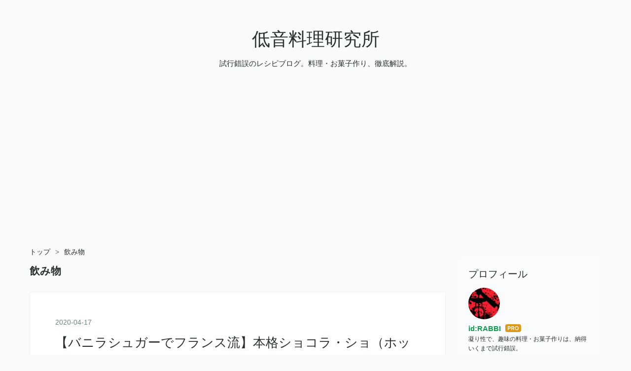

--- FILE ---
content_type: text/html; charset=utf-8
request_url: https://www.google.com/recaptcha/api2/aframe
body_size: 248
content:
<!DOCTYPE HTML><html><head><meta http-equiv="content-type" content="text/html; charset=UTF-8"></head><body><script nonce="7qCIQIe_6B_SToqt73lHHA">/** Anti-fraud and anti-abuse applications only. See google.com/recaptcha */ try{var clients={'sodar':'https://pagead2.googlesyndication.com/pagead/sodar?'};window.addEventListener("message",function(a){try{if(a.source===window.parent){var b=JSON.parse(a.data);var c=clients[b['id']];if(c){var d=document.createElement('img');d.src=c+b['params']+'&rc='+(localStorage.getItem("rc::a")?sessionStorage.getItem("rc::b"):"");window.document.body.appendChild(d);sessionStorage.setItem("rc::e",parseInt(sessionStorage.getItem("rc::e")||0)+1);localStorage.setItem("rc::h",'1768710260321');}}}catch(b){}});window.parent.postMessage("_grecaptcha_ready", "*");}catch(b){}</script></body></html>